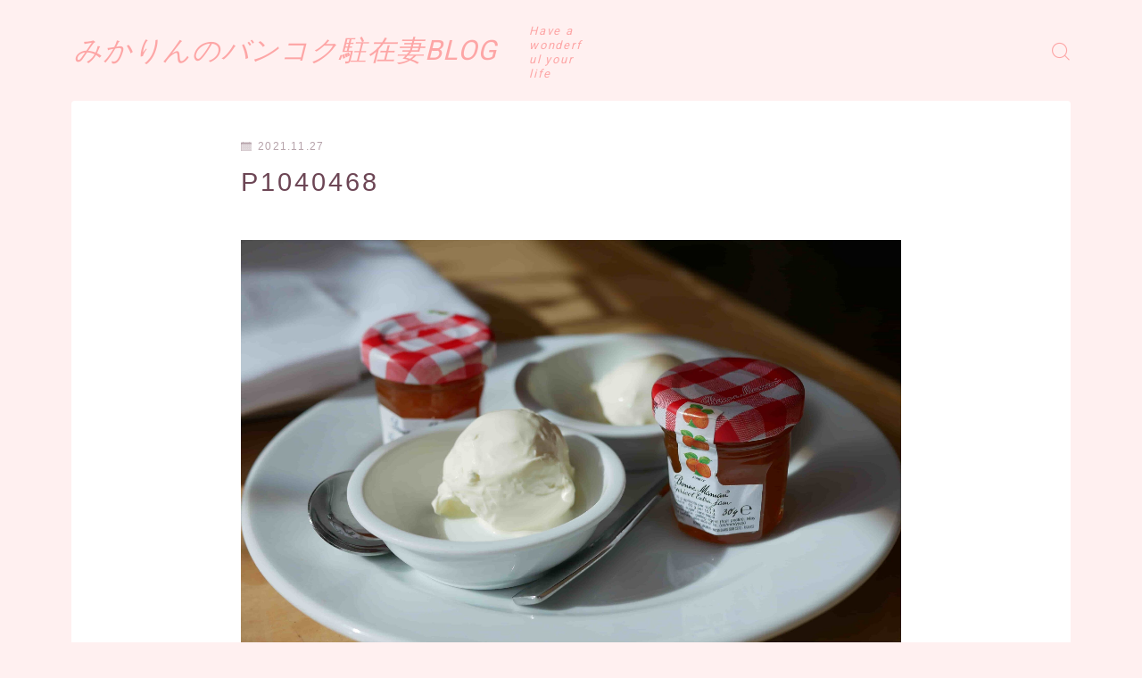

--- FILE ---
content_type: text/html; charset=UTF-8
request_url: https://mikarin.blog/wp-admin/admin-ajax.php
body_size: -2
content:
965659.247bb321842c25b660aa6263b68d265d

--- FILE ---
content_type: text/html; charset=utf-8
request_url: https://www.google.com/recaptcha/api2/aframe
body_size: 267
content:
<!DOCTYPE HTML><html><head><meta http-equiv="content-type" content="text/html; charset=UTF-8"></head><body><script nonce="9hLGq2hJ7heYrffDCnx6JA">/** Anti-fraud and anti-abuse applications only. See google.com/recaptcha */ try{var clients={'sodar':'https://pagead2.googlesyndication.com/pagead/sodar?'};window.addEventListener("message",function(a){try{if(a.source===window.parent){var b=JSON.parse(a.data);var c=clients[b['id']];if(c){var d=document.createElement('img');d.src=c+b['params']+'&rc='+(localStorage.getItem("rc::a")?sessionStorage.getItem("rc::b"):"");window.document.body.appendChild(d);sessionStorage.setItem("rc::e",parseInt(sessionStorage.getItem("rc::e")||0)+1);localStorage.setItem("rc::h",'1769821704382');}}}catch(b){}});window.parent.postMessage("_grecaptcha_ready", "*");}catch(b){}</script></body></html>